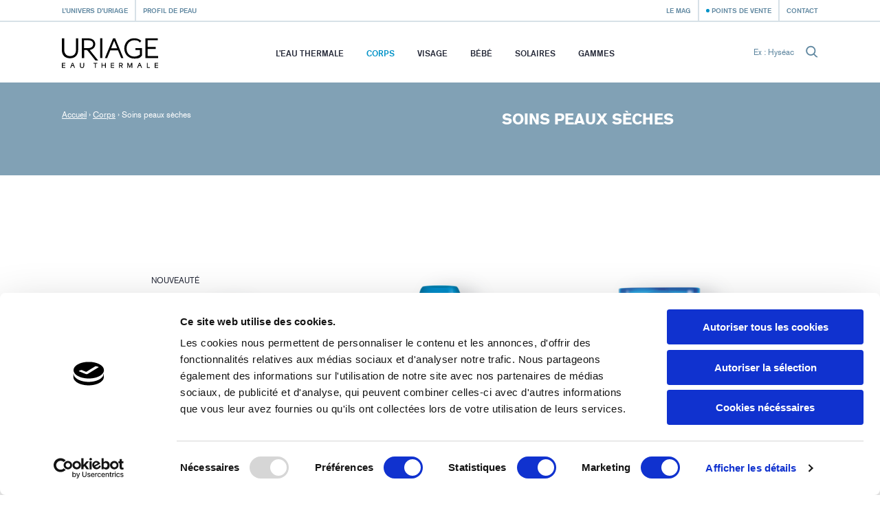

--- FILE ---
content_type: text/html; charset=utf-8
request_url: https://uriage.com/BE/fr/ligne-produits/corps/peau/soins-peaux-seches
body_size: 11157
content:
<!DOCTYPE html>
<html lang="fr-be" class="no-js" dir="ltr">


<head>
<!--[if IE]>
<meta content='IE=edge,chrome=1' http-equiv='X-UA-Compatible'>
<![endif]-->
<meta charset='utf-8'>
<title>Soins peaux sèches - Des produits dermo-cosmétiques à base d'Eau Thermale qui conviennent aux besoins de tous les types de peaux - Uriage</title>
<!-- Google Tag Manager -->

<script nonce="kHwtwdcrkkXzx5mYU4uK/Rdi7LCnyShe/sQ6yh3p+XU=">
(function(w,d,s,l,i){w[l]=w[l]||[];w[l].push({'gtm.start':
new Date().getTime(),event:'gtm.js'});var f=d.getElementsByTagName(s)[0],
j=d.createElement(s),dl=l!='dataLayer'?'&l='+l:'';j.async=true;j.src=
'https://www.googletagmanager.com/gtm.js?id='+i+dl;f.parentNode.insertBefore(j,f);
})(window,document,'script','dataLayer','GTM-WN23LPG');
</script>
<!-- End Google Tag Manager -->


<meta name="language" content="fr-BE" /><link rel="canonical" href="https://uriage.com/BE/fr/ligne-produits/corps/peau/soins-peaux-seches" />
<link rel="alternate" href="https://www.uriage.com/AA/en/product-line/body-care/skin/skincare-for-dry-skin" hreflang="en-AA" />
<link rel="alternate" href="https://www.uriage.com/AE/ar/%D8%AE%D8%B7%D9%91-%D8%A7%D9%84%D9%85%D8%B3%D8%AA%D8%AD%D8%B6%D8%B1%D8%A7%D8%AA/%D8%A7%D9%84%D8%AC%D8%B3%D9%85/%D8%A7%D9%84%D8%A8%D8%B4%D8%B1%D8%A9/%D9%85%D8%B3%D8%AA%D8%AD%D8%B6%D8%B1%D8%A7%D8%AA-%D9%84%D9%84%D8%A8%D8%B4%D8%B1%D8%A9-%D8%A7%D9%84%D8%AC%D8%A7%D9%81%D8%A9" hreflang="ar-AE" />
<link rel="alternate" href="https://www.uriage.com/AU/en/product-line/body-care/skin/skincare-for-dry-skin" hreflang="en-AU" />
<link rel="alternate" href="https://www.uriage.com/BE/fr/ligne-produits/corps/peau/soins-peaux-seches" hreflang="fr-BE" />
<link rel="alternate" href="https://www.uriage.com/BE/nl/lijn-van-producten/lichaam/huid/droge-huid" hreflang="nl-BE" />
<link rel="alternate" href="https://www.uriage.com/BG/bg/%D0%BB%D0%B8%D0%BD%D0%B8%D1%8F-%D0%BE%D1%82-%D0%BF%D1%80%D0%BE%D0%B4%D1%83%D0%BA%D1%82%D0%B8/%D0%93%D1%80%D0%B8%D0%B6%D0%B0-%D0%B7%D0%B0-%D1%82%D1%8F%D0%BB%D0%BE%D1%82%D0%BE/%D0%BA%D0%BE%D0%B6%D0%B0/%D0%A1%D1%83%D1%85%D0%B0-%D0%BA%D0%BE%D0%B6%D0%B0" hreflang="bg-BG" />
<link rel="alternate" href="https://www.uriage.com/BH/ar/%D8%AE%D8%B7%D9%91-%D8%A7%D9%84%D9%85%D8%B3%D8%AA%D8%AD%D8%B6%D8%B1%D8%A7%D8%AA/%D8%A7%D9%84%D8%AC%D8%B3%D9%85/%D8%A7%D9%84%D8%A8%D8%B4%D8%B1%D8%A9/%D9%85%D8%B3%D8%AA%D8%AD%D8%B6%D8%B1%D8%A7%D8%AA-%D9%84%D9%84%D8%A8%D8%B4%D8%B1%D8%A9-%D8%A7%D9%84%D8%AC%D8%A7%D9%81%D8%A9" hreflang="ar-BH" />
<link rel="alternate" href="https://www.uriage.ca/" hreflang="en-CA" />
<link rel="alternate" href="https://www.uriage.ca/" hreflang="fr-CA" />
<link rel="alternate" href="https://www.uriage.ch/fr/produits/xemose-huile-nettoyante-apaisante" hreflang="fr-CH" />
<link rel="alternate" href="https://www.uriage.ch/de/Produkte/xemose-beruhigendes-reinigungsol" hreflang="de-CH" />
<link rel="alternate" href="https://www.uriage.com/CL/es/linea-de-produtcs/cuerpo/piel/cuidados-para-pieles-secas" hreflang="es-CL" />
<link rel="alternate" href="https://www.uriage.com/CO/es/linea-de-produtcs/cuerpo/piel/cuidados-para-pieles-secas" hreflang="es-CO" />
<link rel="alternate" href="https://www.uriage.com/CR/es/linea-de-produtcs/cuerpo/piel/cuidados-para-pieles-secas" hreflang="es-CR" />
<link rel="alternate" href="https://www.uriage.com/CZ/cs/vase-potreby/pece-o-telo/kuze/pripravky-na-suchou-plet" hreflang="cs-CZ" />
<link rel="alternate" href="https://www.uriage.de/Produkte/xemose-beruhigendes-reinigungsol" hreflang="de-DE" />
<link rel="alternate" href="https://www.uriage.com/DO/es/linea-de-produtcs/cuerpo/piel/cuidados-para-pieles-secas" hreflang="es-DO" />
<link rel="alternate" href="https://www.uriage.com/EG/ar/%D8%AE%D8%B7%D9%91-%D8%A7%D9%84%D9%85%D8%B3%D8%AA%D8%AD%D8%B6%D8%B1%D8%A7%D8%AA/%D8%A7%D9%84%D8%AC%D8%B3%D9%85/%D8%A7%D9%84%D8%A8%D8%B4%D8%B1%D8%A9/%D9%85%D8%B3%D8%AA%D8%AD%D8%B6%D8%B1%D8%A7%D8%AA-%D9%84%D9%84%D8%A8%D8%B4%D8%B1%D8%A9-%D8%A7%D9%84%D8%AC%D8%A7%D9%81%D8%A9" hreflang="ar-EG" />
<link rel="alternate" href="https://www.uriage.com/ES/es/linea-de-produtcs/cuerpo/piel/cuidados-para-pieles-secas" hreflang="es-ES" />
<link rel="alternate" href="https://www.uriage.fr/produits/xemose-huile-nettoyante-apaisante" hreflang="fr-FR" />
<link rel="alternate" href="https://www.uriage.com/GB/en/product-line/body-care/skin/skincare-for-dry-skin" hreflang="en-GB" />
<link rel="alternate" href="https://www.uriage.com/GP/fr/ligne-produits/corps/peau/soins-peaux-seches" hreflang="fr-GP" />
<link rel="alternate" href="https://www.uriage.com/GR/el/%CF%80%CF%81%CE%BF%CF%8A%CE%BF%CE%BD%CF%84%CE%B9%CE%BA%CE%AE-%CF%83%CE%B5%CE%B9%CF%81%CE%AC/%CE%91%CE%BD%CE%AC%CE%B3%CE%BA%CE%B5%CF%82-%CF%83%CF%8E%CE%BC%CE%B1%CF%84%CE%BF%CF%82/%CE%B4%CE%AD%CF%81%CE%BC%CE%B1/%CE%A0%CF%81%CE%BF%CF%8A%CF%8C%CE%BD%CF%84%CE%B1-%CF%80%CE%B5%CF%81%CE%B9%CF%80%CE%BF%CE%AF%CE%B7%CF%83%CE%B7%CF%82-%CE%B3%CE%B9%CE%B1-%CE%BE%CE%B7%CF%81%CE%AD%CF%82-%CE%B5%CF%80%CE%B9%CE%B4%CE%B5%CF%81%CE%BC%CE%AF%CE%B4%CE%B5%CF%82" hreflang="el-GR" />
<link rel="alternate" href="https://www.uriage.com/HN/es/linea-de-produtcs/cuerpo/piel/cuidados-para-pieles-secas" hreflang="es-HN" />
<link rel="alternate" href="https://www.uriage.com/HK/en/product-line/body-care/skin/skincare-for-dry-skin" hreflang="en-HK" />
<link rel="alternate" href="https://www.uriage.com/HK/zh/%E4%BA%A7%E5%93%81%E7%BA%BF/%E8%BA%AB%E9%AB%94/%E8%82%8C%E8%82%A4/%E5%B9%B2%E6%80%A7%E8%82%8C%E8%82%A4%E6%8A%A4%E7%90%86" hreflang="zh-HK" />
<link rel="alternate" href="https://www.uriage.com/HU/hu/termekcsalad/testapolas/bor/szaraz-bor-apolasa" hreflang="hu-HU" />
<link rel="alternate" href="https://www.uriage.com/IN/en/product-line/body-care/skin/skincare-for-dry-skin" hreflang="en-IN" />
<link rel="alternate" href="https://www.uriage.com/IT/it/linea-prodotti/corpo/pelle/trattamenti-pelle-secca" hreflang="it-IT" />
<link rel="alternate" href="https://www.uriage.com/IQ/ar/%D8%AE%D8%B7%D9%91-%D8%A7%D9%84%D9%85%D8%B3%D8%AA%D8%AD%D8%B6%D8%B1%D8%A7%D8%AA/%D8%A7%D9%84%D8%AC%D8%B3%D9%85/%D8%A7%D9%84%D8%A8%D8%B4%D8%B1%D8%A9/%D9%85%D8%B3%D8%AA%D8%AD%D8%B6%D8%B1%D8%A7%D8%AA-%D9%84%D9%84%D8%A8%D8%B4%D8%B1%D8%A9-%D8%A7%D9%84%D8%AC%D8%A7%D9%81%D8%A9" hreflang="ar-IQ" />
<link rel="alternate" href="https://www.uriage.com/JO/ar/%D8%AE%D8%B7%D9%91-%D8%A7%D9%84%D9%85%D8%B3%D8%AA%D8%AD%D8%B6%D8%B1%D8%A7%D8%AA/%D8%A7%D9%84%D8%AC%D8%B3%D9%85/%D8%A7%D9%84%D8%A8%D8%B4%D8%B1%D8%A9/%D9%85%D8%B3%D8%AA%D8%AD%D8%B6%D8%B1%D8%A7%D8%AA-%D9%84%D9%84%D8%A8%D8%B4%D8%B1%D8%A9-%D8%A7%D9%84%D8%AC%D8%A7%D9%81%D8%A9" hreflang="ar-JO" />
<link rel="alternate" href="https://www.uriage.com/KW/ar/%D8%AE%D8%B7%D9%91-%D8%A7%D9%84%D9%85%D8%B3%D8%AA%D8%AD%D8%B6%D8%B1%D8%A7%D8%AA/%D8%A7%D9%84%D8%AC%D8%B3%D9%85/%D8%A7%D9%84%D8%A8%D8%B4%D8%B1%D8%A9/%D9%85%D8%B3%D8%AA%D8%AD%D8%B6%D8%B1%D8%A7%D8%AA-%D9%84%D9%84%D8%A8%D8%B4%D8%B1%D8%A9-%D8%A7%D9%84%D8%AC%D8%A7%D9%81%D8%A9" hreflang="ar-KW" />
<link rel="alternate" href="https://www.uriage.com/LB/fr/ligne-produits/corps/peau/soins-peaux-seches" hreflang="fr-LB" />
<link rel="alternate" href="https://www.uriage.com/LB/en/product-line/body-care/skin/skincare-for-dry-skin" hreflang="en-LB" />
<link rel="alternate" href="https://www.uriage.com/LT/lt/produkto-linija/kunas/oda/sausos-odos-prieziuros-priemones" hreflang="lt-LT" />
<link rel="alternate" href="https://www.uriage.com/MA/fr/ligne-produits/corps/peau/soins-peaux-seches" hreflang="fr-MA" />
<link rel="alternate" href="https://www.uriage.com/MT/en/product-line/body-care/skin/skincare-for-dry-skin" hreflang="en-MT" />
<link rel="alternate" href="https://www.uriage.com/MX/es/linea-de-produtcs/cuerpo/piel/cuidados-para-pieles-secas" hreflang="es-MX" />
<link rel="alternate" href="https://www.uriage.com/MY/en/product-line/body-care/skin/skincare-for-dry-skin" hreflang="en-MY" />
<link rel="alternate" href="https://www.uriage.com/PA/es/linea-de-produtcs/cuerpo/piel/cuidados-para-pieles-secas" hreflang="es-PA" />
<link rel="alternate" href="https://www.uriage.com/PE/es/linea-de-produtcs/cuerpo/piel/cuidados-para-pieles-secas" hreflang="es-PE" />
<link rel="alternate" href="https://www.uriage.com/PL/pl/gama-produktow/ciala/skora/skora-sucha" hreflang="pl-PL" />
<link rel="alternate" href="https://www.uriage.pt/linha-de-produtos/corpo/pele/cuidados-para-pele-muito-seca-corpo" hreflang="pt-PT" />
<link rel="alternate" href="https://www.uriage.com/PY/es/linea-de-produtcs/cuerpo/piel/cuidados-para-pieles-secas" hreflang="es-PY" />
<link rel="alternate" href="https://www.uriage.com/PS/ar/%D8%AE%D8%B7%D9%91-%D8%A7%D9%84%D9%85%D8%B3%D8%AA%D8%AD%D8%B6%D8%B1%D8%A7%D8%AA/%D8%A7%D9%84%D8%AC%D8%B3%D9%85/%D8%A7%D9%84%D8%A8%D8%B4%D8%B1%D8%A9/%D9%85%D8%B3%D8%AA%D8%AD%D8%B6%D8%B1%D8%A7%D8%AA-%D9%84%D9%84%D8%A8%D8%B4%D8%B1%D8%A9-%D8%A7%D9%84%D8%AC%D8%A7%D9%81%D8%A9" hreflang="ar-PS" />
<link rel="alternate" href="https://www.uriage.com/QA/ar/%D8%AE%D8%B7%D9%91-%D8%A7%D9%84%D9%85%D8%B3%D8%AA%D8%AD%D8%B6%D8%B1%D8%A7%D8%AA/%D8%A7%D9%84%D8%AC%D8%B3%D9%85/%D8%A7%D9%84%D8%A8%D8%B4%D8%B1%D8%A9/%D9%85%D8%B3%D8%AA%D8%AD%D8%B6%D8%B1%D8%A7%D8%AA-%D9%84%D9%84%D8%A8%D8%B4%D8%B1%D8%A9-%D8%A7%D9%84%D8%AC%D8%A7%D9%81%D8%A9" hreflang="ar-QA" />
<link rel="alternate" href="https://www.uriage.com/RE/fr/ligne-produits/corps/peau/soins-peaux-seches" hreflang="fr-RE" />
<link rel="alternate" href="https://www.uriage.com/RO/ro/gama-de-produse/nevoi-de-ingrijire-a-corpului/piele/tratamente-pentru-tenul-uscat" hreflang="ro-RO" />
<link rel="alternate" href="https://www.uriage.com/SA/ar/%D8%AE%D8%B7%D9%91-%D8%A7%D9%84%D9%85%D8%B3%D8%AA%D8%AD%D8%B6%D8%B1%D8%A7%D8%AA/%D8%A7%D9%84%D8%AC%D8%B3%D9%85/%D8%A7%D9%84%D8%A8%D8%B4%D8%B1%D8%A9/%D9%85%D8%B3%D8%AA%D8%AD%D8%B6%D8%B1%D8%A7%D8%AA-%D9%84%D9%84%D8%A8%D8%B4%D8%B1%D8%A9-%D8%A7%D9%84%D8%AC%D8%A7%D9%81%D8%A9" hreflang="ar-SA" />
<link rel="alternate" href="https://www.uriage.com/SA/en/product-line/body-care/skin/skincare-for-dry-skin" hreflang="en-SA" />
<link rel="alternate" href="https://www.uriage.com/SG/en/product-line/body-care/skin/skincare-for-dry-skin" hreflang="en-SG" />
<link rel="alternate" href="https://www.uriage.com/SY/ar/%D8%AE%D8%B7%D9%91-%D8%A7%D9%84%D9%85%D8%B3%D8%AA%D8%AD%D8%B6%D8%B1%D8%A7%D8%AA/%D8%A7%D9%84%D8%AC%D8%B3%D9%85/%D8%A7%D9%84%D8%A8%D8%B4%D8%B1%D8%A9/%D9%85%D8%B3%D8%AA%D8%AD%D8%B6%D8%B1%D8%A7%D8%AA-%D9%84%D9%84%D8%A8%D8%B4%D8%B1%D8%A9-%D8%A7%D9%84%D8%AC%D8%A7%D9%81%D8%A9" hreflang="ar-SY" />
<link rel="alternate" href="https://www.uriage.com/TW/zh/%E4%BA%A7%E5%93%81%E7%BA%BF/%E8%BA%AB%E9%AB%94/%E8%82%8C%E8%82%A4/%E5%B9%B2%E6%80%A7%E8%82%8C%E8%82%A4%E6%8A%A4%E7%90%86" hreflang="zh-TW" />
<link rel="alternate" href="https://www.uriage.com/TR/tr/urun-grubu/vucut/cilt/kuru-ciltler-icin-bakim-urunleri" hreflang="tr-TR" />
<link rel="alternate" href="https://us.uriage.com/" hreflang="en-US" />
<link rel="alternate" href="https://www.uriage.com/VN/vi/dong-san-pham/co-the/da/cham-soc-da-khoe" hreflang="vi-VN" />


<link href='/BE/fr/blog.xml' rel='alternate' title='Le Mag - Uriage' type='application/rss+xml'>
<meta content='width=device-width, initial-scale=1.0' name='viewport'>
<link href='/apple-touch-icon.png' rel='apple-touch-icon' sizes='180x180'>
<link href='/favicon-32x32.png' rel='icon' sizes='32x32' type='image/png'>
<link href='/favicon-16x16.png' rel='icon' sizes='16x16' type='image/png'>
<link href='/site.webmanifest' rel='manifest'>
<link color='#0092c7' href='/safari-pinned-tab.svg' rel='mask-icon'>
<meta content='#0092c7' name='msapplication-TileColor'>
<meta content='#ffffff' name='theme-color'>
<!--[if IE]>
<meta content='no' http-equiv='imagetoolbar'>
<meta content='true' name='MSSmartTagsPreventParsing'>
<![endif]-->
<meta content="authenticity_token" name="csrf-param" />
<meta content="XKyMf7BtGyj7qbTsL7xlVsMxSFVk11bkSYjRyBLxq+8=" name="csrf-token" />
<link href="/assets/front-f581c76ef1a200bd88c06687e61b8ab6.css" media="all" rel="stylesheet" type="text/css" />
<link href="/assets/print-e39e2cc34373bcc8634789f31c5d08e8.css" media="print" rel="stylesheet" type="text/css" />


</head>
<body class='lang-fr lang-ltr country-BE page-products theme-default borderless-header' data-host='uriage'>
<!-- Google Tag Manager (noscript) -->

<noscript><iframe src="https://www.googletagmanager.com/ns.html?id=GTM-WN23LPG"
height="0" width="0" style="display:none;visibility:hidden"></iframe></noscript>

<!-- End Google Tag Manager (noscript) -->


<div class='js-smoothstate' data-body-classes='lang-fr lang-ltr country-BE page-products theme-default borderless-header' id='smoothstate'>
<header class='l-header js-header' id='header' role='banner'>
<div class='c-preheader js-preheader'>
<div class='l-container l-container--header c-preheader__container'>
<ul class='c-preheader__items'>
<li class='c-preheader__item'>
<a href="/BE/fr/l-univers-d-uriage" class="c-preheader__link ">L’univers d’Uriage</a>
</li>
<li class='c-preheader__item u-hidden@until-medium'>
<a href="/BE/fr/ordonnances" class="c-preheader__link ">Profil de peau</a>
</li>
<li class='c-preheader__item c-preheader__item--push-right u-hidden@until-medium'>
<a href="/BE/fr/blog" class="c-preheader__link ">Le Mag</a>
</li>
<li class='c-preheader__item'>
<a href="/BE/fr/points-de-vente" class="c-preheader__link c-preheader__link--dotted ">Points de vente</a>
</li>
<li class='c-preheader__item u-hidden@until-small'>
<a href="/BE/fr/nous-contacter" class="c-preheader__link ">Contact</a>
</li>
</ul>
</div>
</div>
<div class='c-header'>
<div class='l-container l-container--header c-header__container'>
<div class='c-header__inner'>
<a href="/BE/fr" class="c-header__home js-header-home"><img alt="Laboratoires Dermatologiques d’Uriage" class="c-header__logo" src="/assets/front/logo-95c4e45948cb32dac116aed0eedd6de9.svg" />
</a>
<nav aria-hidden='true' class='c-menu c-header__menu js-header-menu' id='navigation' role='navigation'>
<div class='c-menu__overlay'></div>
<div class='c-menu__nav'>
<button class='c-menu__button c-menu__button--back js-header-menu-back'>
<svg class="c-icon" height="16" width="16"><use xlink:href="/assets/front/sprite-da68227314886507c597d1f99385d80b.svg#sprite-chevron-light-left" /></svg>
</button>
<button class='c-menu__button c-menu__button--close js-header-menu-close'>
<svg class="c-icon" height="16" width="16"><use xlink:href="/assets/front/sprite-da68227314886507c597d1f99385d80b.svg#sprite-cross" /></svg>
</button>
<button class='c-menu__button c-menu__button--prev js-header-menu-prev'>
<svg class="c-icon" height="16" width="16"><use xlink:href="/assets/front/sprite-da68227314886507c597d1f99385d80b.svg#sprite-chevron-up" /></svg>
<span class='c-menu__nav-label js-header-menu-prev-label'></span>
</button>
<button class='c-menu__button c-menu__button--next js-header-menu-next'>
<svg class="c-icon" height="16" width="16"><use xlink:href="/assets/front/sprite-da68227314886507c597d1f99385d80b.svg#sprite-chevron-up" /></svg>
<span class='c-menu__nav-label js-header-menu-next-label'></span>
</button>
</div>
<div class='c-menu__inner'>
<ul class='c-menu__items'>
<li class='c-menu__item'>
<a href="/BE/fr/l-eau-d-uriage" class="c-menu__link  js-header-menu-item-animate">L’eau thermale</a>
</li>
<li class='c-menu__item js-header-menu-item'>
<a href="/BE/fr/ligne-produits/corps" class="c-menu__link  is-active js-header-menu-link js-header-menu-item-animate js-smoothstate-disable">Corps</a>
<div aria-hidden='true' class='c-submenu js-header-submenu'>
<div class='c-submenu__inner'>
<div class='c-submenu__title'>Corps</div>
<div class='c-submenu__nav'>
<div class='c-submenu__cat js-header-submenu-item-wide-animate'>
<div class='c-submenu__label js-header-submenu-item-default-animate'>Types de soins</div>
<ul class='c-submenu__items'>
<li class='c-submenu__item'>
<a href="/BE/fr/ligne-produits/corps/besoin/nettoyants" class="c-submenu__link  js-header-submenu-item-default-animate">Nettoyants corps</a>
</li>
<li class='c-submenu__item'>
<a href="/BE/fr/ligne-produits/corps/besoin/soins-hydratants" class="c-submenu__link  js-header-submenu-item-default-animate">Soins hydratants corps</a>
</li>
<li class='c-submenu__item'>
<a href="/BE/fr/ligne-produits/corps/besoin/soins-anti-irritations" class="c-submenu__link  js-header-submenu-item-default-animate">Soins anti-irritations corps</a>
</li>
<li class='c-submenu__item'>
<a href="/BE/fr/ligne-produits/corps/besoin/soins-reparateurs" class="c-submenu__link  js-header-submenu-item-default-animate">Soins réparateurs corps</a>
</li>
<li class='c-submenu__item'>
<a href="/BE/fr/ligne-produits/corps/besoin/soins-anti-transpirants" class="c-submenu__link  js-header-submenu-item-default-animate">Soins anti-transpirants corps</a>
</li>
<li class='c-submenu__item'>
<a href="/BE/fr/ligne-produits/corps/besoin/soins-cuir-chevelu" class="c-submenu__link  js-header-submenu-item-default-animate">Soins cuir chevelu corps</a>
</li>
<li class='c-submenu__item'>
<a href="/BE/fr/ligne-produits/corps/besoin/soins-hygiene-intime" class="c-submenu__link  js-header-submenu-item-default-animate">Soins hygiène intime corps</a>
</li>
<li class='c-submenu__item'>
<a href="/BE/fr/ligne-produits/corps/besoin/soins-nettoyants-corps" class="c-submenu__link  js-header-submenu-item-default-animate">Soins nettoyants corps</a>
</li>
</ul>
</div>
<div class='c-submenu__cat js-header-submenu-item-wide-animate'>
<div class='c-submenu__label js-header-submenu-item-default-animate'>Types de peaux</div>
<ul class='c-submenu__items'>
<li class='c-submenu__item'>
<a href="/BE/fr/ligne-produits/corps/peau/soins-peaux-seches" class="c-submenu__link  is-active js-header-submenu-item-default-animate">Soins peaux sèches</a>
</li>
<li class='c-submenu__item'>
<a href="/BE/fr/ligne-produits/corps/peau/soins-peaux-sensibles" class="c-submenu__link  js-header-submenu-item-default-animate">Soins peaux sensibles</a>
</li>
<li class='c-submenu__item'>
<a href="/BE/fr/ligne-produits/corps/peau/soins-peaux-tres-seches" class="c-submenu__link  js-header-submenu-item-default-animate">Soins peaux très sèches</a>
</li>
<li class='c-submenu__item'>
<a href="/BE/fr/ligne-produits/corps/peau/soins-peaux-mixtes" class="c-submenu__link  js-header-submenu-item-default-animate">Soins peaux mixtes</a>
</li>
<li class='c-submenu__item'>
<a href="/BE/fr/ligne-produits/corps/peau/soins-peaux-irritees" class="c-submenu__link  js-header-submenu-item-default-animate">Soins peaux irritées</a>
</li>
<li class='c-submenu__item'>
<a href="/BE/fr/ligne-produits/corps/peau/soins-peaux-normales-a-seches" class="c-submenu__link  js-header-submenu-item-default-animate">Soins peaux normales à sèches</a>
</li>
<li class='c-submenu__item'>
<a href="/BE/fr/ligne-produits/corps/peau/soins-peaux-normales-a-mixtes" class="c-submenu__link  js-header-submenu-item-default-animate">Soins peaux normales à mixtes</a>
</li>
<li class='c-submenu__item'>
<a href="/BE/fr/ligne-produits/corps/peau/soins-peaux-a-tendance-psoriasique" class="c-submenu__link  js-header-submenu-item-default-animate">Soins peaux à tendance psoriasique </a>
</li>
</ul>
</div>
<div class='c-submenu__cat js-header-submenu-item-wide-animate'>
<div class='c-submenu__label js-header-submenu-item-default-animate'>Types de produits</div>
<ul class='c-submenu__items'>
<li class='c-submenu__item'>
<a href="/BE/fr/ligne-produits/corps/type/baumes" class="c-submenu__link  js-header-submenu-item-default-animate">Baumes</a>
</li>
<li class='c-submenu__item'>
<a href="/BE/fr/ligne-produits/corps/type/cremes" class="c-submenu__link  js-header-submenu-item-default-animate">Crèmes</a>
</li>
<li class='c-submenu__item'>
<a href="/BE/fr/ligne-produits/corps/type/deodorant" class="c-submenu__link  js-header-submenu-item-default-animate">Déodorant</a>
</li>
<li class='c-submenu__item'>
<a href="/BE/fr/ligne-produits/corps/type/eaux" class="c-submenu__link  js-header-submenu-item-default-animate">Eaux</a>
</li>
<li class='c-submenu__item'>
<a href="/BE/fr/ligne-produits/corps/type/gels" class="c-submenu__link  js-header-submenu-item-default-animate">Gels</a>
</li>
<li class='c-submenu__item'>
<a href="/BE/fr/ligne-produits/corps/type/huiles" class="c-submenu__link  js-header-submenu-item-default-animate">Huiles</a>
</li>
<li class='c-submenu__item'>
<a href="/BE/fr/ligne-produits/corps/type/laits" class="c-submenu__link  js-header-submenu-item-default-animate">Laits</a>
</li>
<li class='c-submenu__item'>
<a href="/BE/fr/ligne-produits/corps/type/lotions" class="c-submenu__link  js-header-submenu-item-default-animate">Lotions</a>
</li>
<li class='c-submenu__item'>
<a href="/BE/fr/ligne-produits/corps/type/pain" class="c-submenu__link  js-header-submenu-item-default-animate">Pain</a>
</li>
<li class='c-submenu__item'>
<a href="/BE/fr/ligne-produits/corps/type/shampoings" class="c-submenu__link  js-header-submenu-item-default-animate">Shampooings</a>
</li>
<li class='c-submenu__item'>
<a href="/BE/fr/ligne-produits/corps/type/sticks" class="c-submenu__link  js-header-submenu-item-default-animate">Sticks</a>
</li>
<li class='c-submenu__item'>
<a href="/BE/fr/ligne-produits/corps/type/syndet" class="c-submenu__link  js-header-submenu-item-default-animate">Syndet</a>
</li>
<li class='c-submenu__item'>
<a href="/BE/fr/ligne-produits/corps/type/brume" class="c-submenu__link  js-header-submenu-item-default-animate">Brume</a>
</li>
</ul>
</div>
</div>
</div>
</div>
</li>
<li class='c-menu__item js-header-menu-item'>
<a href="/BE/fr/ligne-produits/visage" class="c-menu__link  js-header-menu-link js-header-menu-item-animate js-smoothstate-disable">Visage</a>
<div aria-hidden='true' class='c-submenu js-header-submenu'>
<div class='c-submenu__inner'>
<div class='c-submenu__title'>Visage</div>
<div class='c-submenu__nav'>
<div class='c-submenu__cat js-header-submenu-item-wide-animate'>
<div class='c-submenu__label js-header-submenu-item-default-animate'>Types de soins</div>
<ul class='c-submenu__items'>
<li class='c-submenu__item'>
<a href="/BE/fr/ligne-produits/visage/besoin/nettoyants-et-demaquillants" class="c-submenu__link  js-header-submenu-item-default-animate">Nettoyants et démaquillants visage</a>
</li>
<li class='c-submenu__item'>
<a href="/BE/fr/ligne-produits/visage/besoin/soins-hydratants-et-nourrissants" class="c-submenu__link  js-header-submenu-item-default-animate">Soins hydratants et nourrissants visage</a>
</li>
<li class='c-submenu__item'>
<a href="/BE/fr/ligne-produits/visage/besoin/soins-apaisants" class="c-submenu__link  js-header-submenu-item-default-animate">Soins apaisants visage</a>
</li>
<li class='c-submenu__item'>
<a href="/BE/fr/ligne-produits/visage/besoin/soins-de-teint" class="c-submenu__link  js-header-submenu-item-default-animate">Soins de teint visage</a>
</li>
<li class='c-submenu__item'>
<a href="/BE/fr/ligne-produits/visage/besoin/soins-reparateurs" class="c-submenu__link  js-header-submenu-item-default-animate">Soins réparateurs visage</a>
</li>
<li class='c-submenu__item'>
<a href="/BE/fr/ligne-produits/visage/besoin/soins-exfoliants" class="c-submenu__link  js-header-submenu-item-default-animate">Soins exfoliants visage</a>
</li>
<li class='c-submenu__item'>
<a href="/BE/fr/ligne-produits/visage/besoin/soins-anti-age" class="c-submenu__link  js-header-submenu-item-default-animate">Soins anti-âge visage</a>
</li>
<li class='c-submenu__item'>
<a href="/BE/fr/ligne-produits/visage/besoin/soins-anti-imperfections" class="c-submenu__link  js-header-submenu-item-default-animate">Soins anti-imperfections visage</a>
</li>
<li class='c-submenu__item'>
<a href="/BE/fr/ligne-produits/visage/besoin/soins-anti-taches-brunes" class="c-submenu__link  js-header-submenu-item-default-animate">Soins anti-taches brunes visage</a>
</li>
<li class='c-submenu__item'>
<a href="/BE/fr/ligne-produits/visage/besoin/soins-anti-rougeurs" class="c-submenu__link  js-header-submenu-item-default-animate">Soins anti-rougeurs visage</a>
</li>
</ul>
</div>
<div class='c-submenu__cat js-header-submenu-item-wide-animate'>
<div class='c-submenu__label js-header-submenu-item-default-animate'>Types de peaux</div>
<ul class='c-submenu__items'>
<li class='c-submenu__item'>
<a href="/BE/fr/ligne-produits/visage/peau/peaux-normales-a-mixtes" class="c-submenu__link  js-header-submenu-item-default-animate">Peaux normales à mixtes</a>
</li>
<li class='c-submenu__item'>
<a href="/BE/fr/ligne-produits/visage/peau/soins-peaux-seches" class="c-submenu__link  js-header-submenu-item-default-animate">Soins peaux sèches</a>
</li>
<li class='c-submenu__item'>
<a href="/BE/fr/ligne-produits/visage/peau/soins-peaux-sensibles" class="c-submenu__link  js-header-submenu-item-default-animate">Soins peaux sensibles</a>
</li>
<li class='c-submenu__item'>
<a href="/BE/fr/ligne-produits/visage/peau/soins-peaux-tres-seches" class="c-submenu__link  js-header-submenu-item-default-animate">Soins peaux très sèches</a>
</li>
<li class='c-submenu__item'>
<a href="/BE/fr/ligne-produits/visage/peau/soins-peaux-mixtes" class="c-submenu__link  js-header-submenu-item-default-animate">Soins peaux mixtes</a>
</li>
<li class='c-submenu__item'>
<a href="/BE/fr/ligne-produits/visage/peau/soins-peaux-irritees" class="c-submenu__link  js-header-submenu-item-default-animate">Soins peaux irritées</a>
</li>
<li class='c-submenu__item'>
<a href="/BE/fr/ligne-produits/visage/peau/soins-peaux-normales-a-seches" class="c-submenu__link  js-header-submenu-item-default-animate">Soins peaux normales à sèches</a>
</li>
<li class='c-submenu__item'>
<a href="/BE/fr/ligne-produits/visage/peau/soins-peaux-normales-a-mixtes" class="c-submenu__link  js-header-submenu-item-default-animate">Soins peaux normales à mixtes</a>
</li>
<li class='c-submenu__item'>
<a href="/BE/fr/ligne-produits/visage/peau/soins-peaux-intolerates" class="c-submenu__link  js-header-submenu-item-default-animate">Soins peaux intolérantes</a>
</li>
<li class='c-submenu__item'>
<a href="/BE/fr/ligne-produits/visage/peau/soins-peaux-menopausees" class="c-submenu__link  js-header-submenu-item-default-animate">Soins peaux ménopausées</a>
</li>
<li class='c-submenu__item'>
<a href="/BE/fr/ligne-produits/visage/peau/rides-et-perte-d-elasticite" class="c-submenu__link  js-header-submenu-item-default-animate">Rides et perte d&#x27;élasticité</a>
</li>
</ul>
</div>
<div class='c-submenu__cat js-header-submenu-item-wide-animate'>
<div class='c-submenu__label js-header-submenu-item-default-animate'>Types de produits</div>
<ul class='c-submenu__items'>
<li class='c-submenu__item'>
<a href="/BE/fr/ligne-produits/visage/type/baumes" class="c-submenu__link  js-header-submenu-item-default-animate">Baumes</a>
</li>
<li class='c-submenu__item'>
<a href="/BE/fr/ligne-produits/visage/type/cremes" class="c-submenu__link  js-header-submenu-item-default-animate">Crèmes</a>
</li>
<li class='c-submenu__item'>
<a href="/BE/fr/ligne-produits/visage/type/eaux" class="c-submenu__link  js-header-submenu-item-default-animate">Eaux</a>
</li>
<li class='c-submenu__item'>
<a href="/BE/fr/ligne-produits/visage/type/eaux-micellaires" class="c-submenu__link  js-header-submenu-item-default-animate">Eaux Micellaires</a>
</li>
<li class='c-submenu__item'>
<a href="/BE/fr/ligne-produits/visage/type/emulsion" class="c-submenu__link  js-header-submenu-item-default-animate">Émulsion</a>
</li>
<li class='c-submenu__item'>
<a href="/BE/fr/ligne-produits/visage/type/fluide" class="c-submenu__link  js-header-submenu-item-default-animate">Fluide</a>
</li>
<li class='c-submenu__item'>
<a href="/BE/fr/ligne-produits/visage/type/gels" class="c-submenu__link  js-header-submenu-item-default-animate">Gels</a>
</li>
<li class='c-submenu__item'>
<a href="/BE/fr/ligne-produits/visage/type/huiles" class="c-submenu__link  js-header-submenu-item-default-animate">Huiles</a>
</li>
<li class='c-submenu__item'>
<a href="/BE/fr/ligne-produits/visage/type/laits" class="c-submenu__link  js-header-submenu-item-default-animate">Laits</a>
</li>
<li class='c-submenu__item'>
<a href="/BE/fr/ligne-produits/visage/type/lotions" class="c-submenu__link  js-header-submenu-item-default-animate">Lotions</a>
</li>
<li class='c-submenu__item'>
<a href="/BE/fr/ligne-produits/visage/type/masques" class="c-submenu__link  js-header-submenu-item-default-animate">Masques</a>
</li>
<li class='c-submenu__item'>
<a href="/BE/fr/ligne-produits/visage/type/pain" class="c-submenu__link  js-header-submenu-item-default-animate">Pain</a>
</li>
<li class='c-submenu__item'>
<a href="/BE/fr/ligne-produits/visage/type/sticks" class="c-submenu__link  js-header-submenu-item-default-animate">Sticks</a>
</li>
<li class='c-submenu__item'>
<a href="/BE/fr/ligne-produits/visage/type/syndet" class="c-submenu__link  js-header-submenu-item-default-animate">Syndet</a>
</li>
<li class='c-submenu__item'>
<a href="/BE/fr/ligne-produits/visage/type/essence" class="c-submenu__link  js-header-submenu-item-default-animate">Essence</a>
</li>
<li class='c-submenu__item'>
<a href="/BE/fr/ligne-produits/visage/type/serum" class="c-submenu__link  js-header-submenu-item-default-animate">Sérum</a>
</li>
<li class='c-submenu__item'>
<a href="/BE/fr/ligne-produits/visage/type/contour-des-yeux" class="c-submenu__link  js-header-submenu-item-default-animate">Contour des yeux</a>
</li>
<li class='c-submenu__item'>
<a href="/BE/fr/ligne-produits/visage/type/soin-demaquillant" class="c-submenu__link  js-header-submenu-item-default-animate">Soin démaquillant</a>
</li>
</ul>
</div>
</div>
</div>
</div>
</li>
<li class='c-menu__item js-header-menu-item'>
<a href="/BE/fr/ligne-produits/bebes" class="c-menu__link  js-header-menu-link js-header-menu-item-animate js-smoothstate-disable">Bébé</a>
<div aria-hidden='true' class='c-submenu js-header-submenu'>
<div class='c-submenu__inner'>
<div class='c-submenu__title'>Bébé</div>
<div class='c-submenu__nav'>
<div class='c-submenu__cat js-header-submenu-item-wide-animate'>
<div class='c-submenu__label js-header-submenu-item-default-animate'>Types de soins</div>
<ul class='c-submenu__items'>
<li class='c-submenu__item'>
<a href="/BE/fr/ligne-produits/bebes/besoin/toilette-et-bain" class="c-submenu__link  js-header-submenu-item-default-animate">Soins pour le bain</a>
</li>
<li class='c-submenu__item'>
<a href="/BE/fr/ligne-produits/bebes/besoin/petits-soucis-du-quotidien" class="c-submenu__link  js-header-submenu-item-default-animate">Soins pour le change</a>
</li>
<li class='c-submenu__item'>
<a href="/BE/fr/ligne-produits/bebes/besoin/toilette-de-bebe" class="c-submenu__link  js-header-submenu-item-default-animate">Toilette de bébé</a>
</li>
<li class='c-submenu__item'>
<a href="/BE/fr/ligne-produits/bebes/besoin/soins-hydratants" class="c-submenu__link  js-header-submenu-item-default-animate">Soins hydratants</a>
</li>
<li class='c-submenu__item'>
<a href="/BE/fr/ligne-produits/bebes/besoin/soins-specifiques" class="c-submenu__link  js-header-submenu-item-default-animate">Soins spécifiques bébé</a>
</li>
<li class='c-submenu__item'>
<a href="/BE/fr/ligne-produits/bebes/besoin/soins-anti-irritations" class="c-submenu__link  js-header-submenu-item-default-animate">Soins anti-irritations</a>
</li>
</ul>
</div>
<div class='c-submenu__cat js-header-submenu-item-wide-animate'>
<div class='c-submenu__label js-header-submenu-item-default-animate'>Types de peaux</div>
<ul class='c-submenu__items'>
<li class='c-submenu__item'>
<a href="/BE/fr/ligne-produits/bebes/peau/soins-peaux-seches" class="c-submenu__link  js-header-submenu-item-default-animate">Soins peaux sèches</a>
</li>
<li class='c-submenu__item'>
<a href="/BE/fr/ligne-produits/bebes/peau/soins-peaux-sensibles" class="c-submenu__link  js-header-submenu-item-default-animate">Soins peaux sensibles</a>
</li>
<li class='c-submenu__item'>
<a href="/BE/fr/ligne-produits/bebes/peau/soins-peaux-tres-seches" class="c-submenu__link  js-header-submenu-item-default-animate">Soins peaux très sèches</a>
</li>
<li class='c-submenu__item'>
<a href="/BE/fr/ligne-produits/bebes/peau/soins-peaux-irritees" class="c-submenu__link  js-header-submenu-item-default-animate">Soins peaux irritées</a>
</li>
<li class='c-submenu__item'>
<a href="/BE/fr/ligne-produits/bebes/peau/soins-peaux-normales-a-seches" class="c-submenu__link  js-header-submenu-item-default-animate">Soins peaux normales à sèches</a>
</li>
<li class='c-submenu__item'>
<a href="/BE/fr/ligne-produits/bebes/peau/soins-peaux-a-tendance-psoriasique" class="c-submenu__link  js-header-submenu-item-default-animate">Soins peaux à tendance psoriasique </a>
</li>
</ul>
</div>
<div class='c-submenu__cat js-header-submenu-item-wide-animate'>
<div class='c-submenu__label js-header-submenu-item-default-animate'>Types de produits</div>
<ul class='c-submenu__items'>
<li class='c-submenu__item'>
<a href="/BE/fr/ligne-produits/bebes/type/baumes" class="c-submenu__link  js-header-submenu-item-default-animate">Baumes</a>
</li>
<li class='c-submenu__item'>
<a href="/BE/fr/ligne-produits/bebes/type/cremes" class="c-submenu__link  js-header-submenu-item-default-animate">Crèmes</a>
</li>
<li class='c-submenu__item'>
<a href="/BE/fr/ligne-produits/bebes/type/eaux" class="c-submenu__link  js-header-submenu-item-default-animate">Eaux</a>
</li>
<li class='c-submenu__item'>
<a href="/BE/fr/ligne-produits/bebes/type/huiles" class="c-submenu__link  js-header-submenu-item-default-animate">Huiles</a>
</li>
<li class='c-submenu__item'>
<a href="/BE/fr/ligne-produits/bebes/type/laits" class="c-submenu__link  js-header-submenu-item-default-animate">Laits</a>
</li>
<li class='c-submenu__item'>
<a href="/BE/fr/ligne-produits/bebes/type/shampoings" class="c-submenu__link  js-header-submenu-item-default-animate">Shampooings</a>
</li>
<li class='c-submenu__item'>
<a href="/BE/fr/ligne-produits/bebes/type/sticks" class="c-submenu__link  js-header-submenu-item-default-animate">Sticks</a>
</li>
<li class='c-submenu__item'>
<a href="/BE/fr/ligne-produits/bebes/type/serum" class="c-submenu__link  js-header-submenu-item-default-animate">Sérum</a>
</li>
<li class='c-submenu__item'>
<a href="/BE/fr/ligne-produits/bebes/type/brume" class="c-submenu__link  js-header-submenu-item-default-animate">Brume</a>
</li>
</ul>
</div>
</div>
</div>
</div>
</li>
<li class='c-menu__item js-header-menu-item'>
<a href="/BE/fr/ligne-produits/solaires" class="c-menu__link  js-header-menu-link js-header-menu-item-animate js-smoothstate-disable">Solaires</a>
<div aria-hidden='true' class='c-submenu js-header-submenu'>
<div class='c-submenu__inner'>
<div class='c-submenu__title'>Solaires</div>
<div class='c-submenu__nav'>
<div class='c-submenu__cat js-header-submenu-item-wide-animate'>
<div class='c-submenu__label js-header-submenu-item-default-animate'>Types de soins</div>
<ul class='c-submenu__items'>
<li class='c-submenu__item'>
<a href="/BE/fr/ligne-produits/solaires/besoin/protection-solaire" class="c-submenu__link  js-header-submenu-item-default-animate">Protection solaire</a>
</li>
<li class='c-submenu__item'>
<a href="/BE/fr/ligne-produits/solaires/besoin/soins-apres-soleil" class="c-submenu__link  js-header-submenu-item-default-animate">Soins après soleil</a>
</li>
<li class='c-submenu__item'>
<a href="/BE/fr/ligne-produits/solaires/besoin/soins-autobronzants" class="c-submenu__link  js-header-submenu-item-default-animate">Soins autobronzants </a>
</li>
<li class='c-submenu__item'>
<a href="/BE/fr/ligne-produits/solaires/besoin/protections-solaires-enfants" class="c-submenu__link  js-header-submenu-item-default-animate">Protections solaires enfants</a>
</li>
</ul>
</div>
<div class='c-submenu__cat js-header-submenu-item-wide-animate'>
<div class='c-submenu__label js-header-submenu-item-default-animate'>Types de produits</div>
<ul class='c-submenu__items'>
<li class='c-submenu__item'>
<a href="/BE/fr/ligne-produits/solaires/type/baumes" class="c-submenu__link  js-header-submenu-item-default-animate">Baumes</a>
</li>
<li class='c-submenu__item'>
<a href="/BE/fr/ligne-produits/solaires/type/cremes" class="c-submenu__link  js-header-submenu-item-default-animate">Crèmes</a>
</li>
<li class='c-submenu__item'>
<a href="/BE/fr/ligne-produits/solaires/type/fluide" class="c-submenu__link  js-header-submenu-item-default-animate">Fluide</a>
</li>
<li class='c-submenu__item'>
<a href="/BE/fr/ligne-produits/solaires/type/huiles" class="c-submenu__link  js-header-submenu-item-default-animate">Huiles</a>
</li>
<li class='c-submenu__item'>
<a href="/BE/fr/ligne-produits/solaires/type/laits" class="c-submenu__link  js-header-submenu-item-default-animate">Laits</a>
</li>
<li class='c-submenu__item'>
<a href="/BE/fr/ligne-produits/solaires/type/sticks" class="c-submenu__link  js-header-submenu-item-default-animate">Sticks</a>
</li>
<li class='c-submenu__item'>
<a href="/BE/fr/ligne-produits/solaires/type/brume" class="c-submenu__link  js-header-submenu-item-default-animate">Brume</a>
</li>
<li class='c-submenu__item'>
<a href="/BE/fr/ligne-produits/solaires/type/spray" class="c-submenu__link  js-header-submenu-item-default-animate">Spray</a>
</li>
</ul>
</div>
<div class='c-submenu__cat js-header-submenu-item-wide-animate'>
<div class='c-submenu__label js-header-submenu-item-default-animate'>Indices de protection</div>
<ul class='c-submenu__items'>
<li class='c-submenu__item'>
<a href="/BE/fr/ligne-produits/solaires/spf/spf30" class="c-submenu__link  js-header-submenu-item-default-animate">SPF30</a>
</li>
<li class='c-submenu__item'>
<a href="/BE/fr/ligne-produits/solaires/spf/spf50+" class="c-submenu__link  js-header-submenu-item-default-animate">SPF50+</a>
</li>
</ul>
</div>
</div>
</div>
</div>
</li>
<li class='c-menu__item'>
<a href="/BE/fr/gammes" class="c-menu__link  js-header-menu-item-animate">Gammes</a>
</li>
<li class='c-menu__item u-hidden@from-large'>
<a href="/BE/fr/blog" class="c-menu__link  js-header-menu-item-animate">Le Mag</a>
</li>
<li class='c-menu__item u-hidden@from-large'>
<a href="/BE/fr/ordonnances" class="c-menu__link  js-header-menu-item-animate">Profil de peau</a>
</li>
<li class='c-menu__item u-hidden@from-large'>
<a href="/BE/fr/nous-contacter" class="c-menu__link  js-header-menu-item-animate">Contact</a>
</li>
</ul>
</div>
</nav>
<form action='/BE/fr/recherche' class='c-search c-header__search js-header-search' method='get'>
<label class='c-search__label' for='search-input'>Ex : Hyséac</label>
<input autocomplete='off' class='c-search__input js-header-search-input' id='search-input' name='search[q]' placeholder='Ex : Hyséac' required='' type='text'>
<button class='c-search__submit js-header-search-submit' type='submit'>
<svg class="c-icon c-block__icon" height="16" width="16"><use xlink:href="/assets/front/sprite-da68227314886507c597d1f99385d80b.svg#sprite-search" /></svg>
</button>
</form>
<button aria-controls='navigation' aria-expanded='false' class='c-header__toggler js-header-menu-toggler'>Menu</button>
</div>
</div>
</div>
</header>

<main class='l-main' role='main'>
<div class='c-heading c-heading--borderless theme-neutral'>
<div class='l-container l-container--large'>
<div class='c-heading__inner'>
<div class='c-breadcrumb c-heading__breadcrumb'>
<a class='c-breadcrumb__item c-breadcrumb__item--link' href='/BE/fr'>Accueil</a>
›
<a class='c-breadcrumb__item c-breadcrumb__item--link' href='/BE/fr/ligne-produits/corps'>Corps</a>
›
<span class='c-breadcrumb__item'>Soins peaux sèches</span>
</div>
<div class='c-heading__intro'>
<h1 class="c-heading__title u-h1">Soins peaux sèches</h1>

</div>
</div>
</div>
</div>

<section class='l-main__content'>
<div class='l-container'>
<div class='l-grid l-grid--bordered' id='product-list'>
<div class='js-animate l-grid__item u-1/2 u-1/3@regular u-animate-fadein' data-stagger='true'>
<div class='c-thumb c-thumb--background'>
<div class='c-thumb__head'>
<a href="/BE/fr/produits/bariederm-cica-huile-dermatologique-vergetures-marques" class="c-thumb__link" tabindex="-1"><span class='c-thumb__flag'>Nouveauté</span>
<img alt="1" class="c-thumb__product c-thumb__product--high" src="/system/products/images/265/product_thumb_1.png?1653486451" />
</a><a href="/BE/fr/produits/bariederm-cica-huile-dermatologique-vergetures-marques" class="c-button c-button--small c-button--inert c-thumb__btn" tabindex="-1">Découvrir</a>
</div>
<div class='c-thumb__body'>
<div class='c-thumb__infos'>
<h2 class="c-thumb__title"><a href="/BE/fr/produits/bariederm-cica-huile-dermatologique-vergetures-marques" class="c-thumb__link">BARIÉDERM-CICA Huile Dermatologique Vergetures &amp; Marques</a>
</h2><p class='c-thumb__subtitle'>Aide à prévenir, Corrige, Assouplit</p>
<p class='c-thumb__text'>(Soins peaux sensibles, Soins peaux mixtes, Soins peaux sèches, Soins peaux très sèches, Soins peaux irritées, Soins peaux normales à sèches, Soins peaux normales à mixtes)</p>
</div>
</div>
</div>

</div>
<div class='js-animate l-grid__item u-1/2 u-1/3@regular u-animate-fadein' data-stagger='true'>
<div class='c-thumb'>
<div class='c-thumb__head'>
<a href="/BE/fr/produits/deodorant-fraicheur" class="c-thumb__link" tabindex="-1"><img alt="12" class="c-thumb__product c-thumb__product--high" src="/system/products/images/132/product_thumb_calque-12.png?1665738358" />
</a><a href="/BE/fr/produits/deodorant-fraicheur" class="c-button c-button--small c-button--inert c-thumb__btn" tabindex="-1">Découvrir</a>
</div>
<div class='c-thumb__body'>
<div class='c-thumb__infos'>
<h2 class="c-thumb__title"><a href="/BE/fr/produits/deodorant-fraicheur" class="c-thumb__link">DÉODORANT FRAÎCHEUR</a>
</h2><p class='c-thumb__subtitle'>Déodorant frais</p>
<p class='c-thumb__text'>(Soins peaux sensibles, Soins peaux mixtes, Soins peaux sèches, Soins peaux très sèches, Soins peaux normales à sèches)</p>
</div>
<div class='c-stars c-thumb__stars' title='4/5'>
<span class='c-stars__rank c-stars__rank--active'></span>
<span class='c-stars__rank c-stars__rank--active'></span>
<span class='c-stars__rank c-stars__rank--active'></span>
<span class='c-stars__rank c-stars__rank--active'></span>
<span class='c-stars__rank'></span>
</div>
</div>
</div>

</div>
<div class='js-animate l-grid__item u-1/2 u-1/3@regular u-animate-fadein' data-stagger='true'>
<div class='c-thumb'>
<div class='c-thumb__head'>
<a href="/BE/fr/produits/deodorant-puissance-3" class="c-thumb__link" tabindex="-1"><img alt="URIAGE-HYGIENE-DEODORANT-PUISSANCE3" class="c-thumb__product c-thumb__product--high" src="/system/products/images/189/product_thumb_uriage-hygiene-deodorant-puissance3.png?1626701535" />
</a><a href="/BE/fr/produits/deodorant-puissance-3" class="c-button c-button--small c-button--inert c-thumb__btn" tabindex="-1">Découvrir</a>
</div>
<div class='c-thumb__body'>
<div class='c-thumb__infos'>
<h2 class="c-thumb__title"><a href="/BE/fr/produits/deodorant-puissance-3" class="c-thumb__link">DÉODORANT PUISSANCE 3</a>
</h2><p class='c-thumb__subtitle'>Déodorant Anti-Transpirant</p>
<p class='c-thumb__text'>(Soins peaux sensibles, Soins peaux mixtes, Soins peaux sèches, Soins peaux très sèches, Soins peaux irritées, Soins peaux normales à sèches)</p>
</div>
<div class='c-stars c-thumb__stars' title='5/5'>
<span class='c-stars__rank c-stars__rank--active'></span>
<span class='c-stars__rank c-stars__rank--active'></span>
<span class='c-stars__rank c-stars__rank--active'></span>
<span class='c-stars__rank c-stars__rank--active'></span>
<span class='c-stars__rank c-stars__rank--active'></span>
</div>
</div>
</div>

</div>
<div class='js-animate l-grid__item u-1/2 u-1/3@regular u-animate-fadein' data-stagger='true'>
<div class='c-thumb'>
<div class='c-thumb__head'>
<a href="/BE/fr/produits/baume-fondant-corps" class="c-thumb__link" tabindex="-1"><img alt="HD" class="c-thumb__product c-thumb__product--medium" src="/system/products/images/196/product_thumb_eau-thermale-baume-fondant-200ml-1023-hd.png?1717077324" />
</a><a href="/BE/fr/produits/baume-fondant-corps" class="c-button c-button--small c-button--inert c-thumb__btn" tabindex="-1">Découvrir</a>
</div>
<div class='c-thumb__body'>
<div class='c-thumb__infos'>
<h2 class="c-thumb__title"><a href="/BE/fr/produits/baume-fondant-corps" class="c-thumb__link">EAU THERMALE - Baume Fondant Corps</a>
</h2><p class='c-thumb__subtitle'>Baume nourrissant et raffermissant </p>
<p class='c-thumb__text'>(Soins peaux sensibles, Soins peaux sèches, Soins peaux normales à sèches)</p>
</div>
<div class='c-stars c-thumb__stars' title='5/5'>
<span class='c-stars__rank c-stars__rank--active'></span>
<span class='c-stars__rank c-stars__rank--active'></span>
<span class='c-stars__rank c-stars__rank--active'></span>
<span class='c-stars__rank c-stars__rank--active'></span>
<span class='c-stars__rank c-stars__rank--active'></span>
</div>
</div>
</div>

</div>
<div class='js-animate l-grid__item u-1/2 u-1/3@regular u-animate-fadein' data-stagger='true'>
<div class='c-thumb'>
<div class='c-thumb__head'>
<a href="/BE/fr/produits/lait-veloute-corps" class="c-thumb__link" tabindex="-1"><img alt="fr-fr-lait-500" class="c-thumb__product c-thumb__product--high" src="/system/products/images/195/product_thumb_fr-fr-lait-500.png?1726220366" />
</a><a href="/BE/fr/produits/lait-veloute-corps" class="c-button c-button--small c-button--inert c-thumb__btn" tabindex="-1">Découvrir</a>
</div>
<div class='c-thumb__body'>
<div class='c-thumb__infos'>
<h2 class="c-thumb__title"><a href="/BE/fr/produits/lait-veloute-corps" class="c-thumb__link">EAU THERMALE - Lait Velouté Corps</a>
</h2><p class='c-thumb__subtitle'>Lait hydratant 24h</p>
<p class='c-thumb__text'>(Soins peaux sensibles, Soins peaux sèches)</p>
</div>
<div class='c-stars c-thumb__stars' title='4/5'>
<span class='c-stars__rank c-stars__rank--active'></span>
<span class='c-stars__rank c-stars__rank--active'></span>
<span class='c-stars__rank c-stars__rank--active'></span>
<span class='c-stars__rank c-stars__rank--active'></span>
<span class='c-stars__rank'></span>
</div>
</div>
</div>

</div>
<div class='js-animate l-grid__item u-1/2 u-1/3@regular u-animate-fadein' data-stagger='true'>
<div class='c-thumb'>
<div class='c-thumb__head'>
<a href="/BE/fr/produits/1ers-soins-bebe-1er-baume-oleo-apaisant-anti-grattage" class="c-thumb__link" tabindex="-1"><img alt="URIAGE-BEBE-1ER-BAUME-OLEO-APAISANT-ANTI-GRATTAGE-200ml" class="c-thumb__product c-thumb__product--high" src="/system/products/images/284/product_thumb_uriage-bebe-1er-baume-oleo-apaisant-anti-grattage-200ml.png?1626096754" />
</a><a href="/BE/fr/produits/1ers-soins-bebe-1er-baume-oleo-apaisant-anti-grattage" class="c-button c-button--small c-button--inert c-thumb__btn" tabindex="-1">Découvrir</a>
</div>
<div class='c-thumb__body'>
<div class='c-thumb__infos'>
<h2 class="c-thumb__title"><a href="/BE/fr/produits/1ers-soins-bebe-1er-baume-oleo-apaisant-anti-grattage" class="c-thumb__link">1ERS SOINS BÉBÉ - 1er BAUME OLEO-APAISANT ANTI-GRATTAGE</a>
</h2><p class='c-thumb__subtitle'>BAUME-EN-HUILE APAISANT PROTECTEUR</p>
<p class='c-thumb__text'>(Tous types de peaux, Soins peaux sèches, Soins peaux très sèches, Soins peaux irritées)</p>
</div>
</div>
</div>

</div>
<div class='js-animate l-grid__item u-1/2 u-1/3@regular u-animate-fadein' data-stagger='true'>
<div class='c-thumb'>
<div class='c-thumb__head'>
<a href="/BE/fr/produits/1ers-soins-bebe-1er-change" class="c-thumb__link" tabindex="-1"><img alt="URIAGE-BEBE-1ER-CHANGE" class="c-thumb__product c-thumb__product--high" src="/system/products/images/285/product_thumb_uriage-bebe-1er-change.png?1626097189" />
</a><a href="/BE/fr/produits/1ers-soins-bebe-1er-change" class="c-button c-button--small c-button--inert c-thumb__btn" tabindex="-1">Découvrir</a>
</div>
<div class='c-thumb__body'>
<div class='c-thumb__infos'>
<h2 class="c-thumb__title"><a href="/BE/fr/produits/1ers-soins-bebe-1er-change" class="c-thumb__link">1ERS SOINS BÉBÉ - 1er CHANGE</a>
</h2><p class='c-thumb__subtitle'>Prévention et soin des rougeurs du siège</p>
<p class='c-thumb__text'>(Tous types de peaux, Soins peaux sèches, Soins peaux très sèches, Soins peaux irritées, Soins peaux normales à sèches)</p>
</div>
</div>
</div>

</div>
<div class='js-animate l-grid__item u-1/2 u-1/3@regular u-animate-fadein' data-stagger='true'>
<div class='c-thumb'>
<div class='c-thumb__head'>
<a href="/BE/fr/produits/1ers-soins-bebe-1er-cold-cream" class="c-thumb__link" tabindex="-1"><img alt="URIAGE-BEBE-1ER-COLD-CREAM" class="c-thumb__product c-thumb__product--high" src="/system/products/images/290/product_thumb_uriage-bebe-1er-cold-cream.png?1626099292" />
</a><a href="/BE/fr/produits/1ers-soins-bebe-1er-cold-cream" class="c-button c-button--small c-button--inert c-thumb__btn" tabindex="-1">Découvrir</a>
</div>
<div class='c-thumb__body'>
<div class='c-thumb__infos'>
<h2 class="c-thumb__title"><a href="/BE/fr/produits/1ers-soins-bebe-1er-cold-cream" class="c-thumb__link">1ERS SOINS BÉBÉ - 1er COLD CREAM</a>
</h2><p class='c-thumb__subtitle'>CRÈME PROTECTRICE ULTRA-NOURRISSANTE POUR LE VISAGE ET LE CORPS DES BÉBÉS – SANS PARFUM</p>
<p class='c-thumb__text'>(Tous types de peaux, Soins peaux sèches, Soins peaux très sèches, Soins peaux irritées)</p>
</div>
</div>
</div>

</div>
<div class='js-animate l-grid__item u-1/2 u-1/3@regular u-animate-fadein' data-stagger='true'>
<div class='c-thumb'>
<div class='c-thumb__head'>
<a href="/BE/fr/produits/1ers-soins-bebe-1er-lait-hydratant" class="c-thumb__link" tabindex="-1"><img alt="URIAGE-BEBE-1ER-LAIT-HYDRATANT-500ml" class="c-thumb__product c-thumb__product--high" src="/system/products/images/286/product_thumb_uriage-bebe-1er-lait-hydratant-500ml.png?1626097583" />
</a><a href="/BE/fr/produits/1ers-soins-bebe-1er-lait-hydratant" class="c-button c-button--small c-button--inert c-thumb__btn" tabindex="-1">Découvrir</a>
</div>
<div class='c-thumb__body'>
<div class='c-thumb__infos'>
<h2 class="c-thumb__title"><a href="/BE/fr/produits/1ers-soins-bebe-1er-lait-hydratant" class="c-thumb__link">1ERS SOINS BÉBÉ - 1er LAIT HYDRATANT</a>
</h2><p class='c-thumb__subtitle'>SOIN HYDRATANT QUOTIDIEN</p>
<p class='c-thumb__text'>(Tous types de peaux, Soins peaux sèches, Soins peaux normales à sèches)</p>
</div>
<div class='c-stars c-thumb__stars' title='4/5'>
<span class='c-stars__rank c-stars__rank--active'></span>
<span class='c-stars__rank c-stars__rank--active'></span>
<span class='c-stars__rank c-stars__rank--active'></span>
<span class='c-stars__rank c-stars__rank--active'></span>
<span class='c-stars__rank'></span>
</div>
</div>
</div>

</div>
<div class='js-animate l-grid__item u-1/2 u-1/3@regular u-animate-fadein' data-stagger='true'>
<div class='c-thumb'>
<div class='c-thumb__head'>
<a href="/BE/fr/produits/1ers-soins-bebe-1er-liniment-oleothermal" class="c-thumb__link" tabindex="-1"><img alt="URIAGE-BEBE-1ER-LINIMENT-OLEOTHERMAL-500ml" class="c-thumb__product c-thumb__product--high" src="/system/products/images/287/product_thumb_uriage-bebe-1er-liniment-oleothermal-500ml.png?1626097993" />
</a><a href="/BE/fr/produits/1ers-soins-bebe-1er-liniment-oleothermal" class="c-button c-button--small c-button--inert c-thumb__btn" tabindex="-1">Découvrir</a>
</div>
<div class='c-thumb__body'>
<div class='c-thumb__infos'>
<h2 class="c-thumb__title"><a href="/BE/fr/produits/1ers-soins-bebe-1er-liniment-oleothermal" class="c-thumb__link">1ERS SOINS BÉBÉ - 1er LINIMENT OLÉOTHERMAL</a>
</h2><p class='c-thumb__subtitle'>LINIMENT EXTRA-DOUX NETTOYANT ET PROTECTEUR - SANS RINÇAGE</p>
<p class='c-thumb__text'>(Tous types de peaux, Soins peaux sèches, Soins peaux très sèches, Soins peaux irritées)</p>
</div>
</div>
</div>

</div>
<div class='js-animate l-grid__item u-1/2 u-1/3@regular u-animate-fadein' data-stagger='true'>
<div class='c-thumb'>
<div class='c-thumb__head'>
<a href="/BE/fr/produits/1ers-soins-bebe-1er-soin-croutes-de-lait" class="c-thumb__link" tabindex="-1"><img alt="URIAGE-BEBE-1ER-SOIN-CROUTES-LAIT" class="c-thumb__product c-thumb__product--high" src="/system/products/images/291/product_thumb_uriage-bebe-1er-soin-croutes-lait.png?1626099854" />
</a><a href="/BE/fr/produits/1ers-soins-bebe-1er-soin-croutes-de-lait" class="c-button c-button--small c-button--inert c-thumb__btn" tabindex="-1">Découvrir</a>
</div>
<div class='c-thumb__body'>
<div class='c-thumb__infos'>
<h2 class="c-thumb__title"><a href="/BE/fr/produits/1ers-soins-bebe-1er-soin-croutes-de-lait" class="c-thumb__link">1ERS SOINS BÉBÉ - 1er SOIN CROÛTES DE LAIT </a>
</h2><p class='c-thumb__subtitle'>SOIN RÉGULATEUR, PURIFIANT ET APAISANT POUR LES CROÛTES DE LAIT</p>
<p class='c-thumb__text'>(Tous types de peaux, Soins peaux sèches, Soins peaux très sèches, Soins peaux irritées)</p>
</div>
</div>
</div>

</div>
<div class='js-animate l-grid__item u-1/2 u-1/3@regular u-animate-fadein' data-stagger='true'>
<div class='c-thumb'>
<div class='c-thumb__head'>
<a href="/BE/fr/produits/1ers-soins-bebe-1er-spray-assechant" class="c-thumb__link" tabindex="-1"><img alt="URIAGE-BEBE-1ER-SPRAY-ASSECHANT-REPARATEUR" class="c-thumb__product c-thumb__product--high" src="/system/products/images/293/product_thumb_uriage-bebe-1er-spray-assechant-reparateur.png?1626100959" />
</a><a href="/BE/fr/produits/1ers-soins-bebe-1er-spray-assechant" class="c-button c-button--small c-button--inert c-thumb__btn" tabindex="-1">Découvrir</a>
</div>
<div class='c-thumb__body'>
<div class='c-thumb__infos'>
<h2 class="c-thumb__title"><a href="/BE/fr/produits/1ers-soins-bebe-1er-spray-assechant" class="c-thumb__link">1ERS SOINS BÉBÉ - 1er SPRAY ASSÉCHANT</a>
</h2><p class='c-thumb__subtitle'>SPRAY ANTI-IRRITATIONS APAISANT, ASSAINISSANT ET ABSORBANT </p>
<p class='c-thumb__text'>(Tous types de peaux, Soins peaux sèches, Soins peaux très sèches, Soins peaux irritées)</p>
</div>
</div>
</div>

</div>
<div class='js-animate l-grid__item u-1/2 u-1/3@regular u-animate-fadein' data-stagger='true'>
<div class='c-thumb'>
<div class='c-thumb__head'>
<a href="/BE/fr/produits/1ers-soins-bebe-1ere-creme-hydratante" class="c-thumb__link" tabindex="-1"><img alt="URIAGE-BEBE-1ERE-CREME-HYDRATANTE" class="c-thumb__product c-thumb__product--high" src="/system/products/images/294/product_thumb_uriage-bebe-1ere-creme-hydratante.png?1626101388" />
</a><a href="/BE/fr/produits/1ers-soins-bebe-1ere-creme-hydratante" class="c-button c-button--small c-button--inert c-thumb__btn" tabindex="-1">Découvrir</a>
</div>
<div class='c-thumb__body'>
<div class='c-thumb__infos'>
<h2 class="c-thumb__title"><a href="/BE/fr/produits/1ers-soins-bebe-1ere-creme-hydratante" class="c-thumb__link">1ERS SOINS BÉBÉ - 1ère CRÈME HYDRATANTE </a>
</h2><p class='c-thumb__subtitle'>Soin hydratant visage quotidien</p>
<p class='c-thumb__text'>(Tous types de peaux, Soins peaux sèches, Soins peaux très sèches, Soins peaux irritées)</p>
</div>
</div>
</div>

</div>
<div class='js-animate l-grid__item u-1/2 u-1/3@regular u-animate-fadein' data-stagger='true'>
<div class='c-thumb'>
<div class='c-thumb__head'>
<a href="/BE/fr/produits/1ers-soins-bebe-1ere-huile-lavante-apaisante" class="c-thumb__link" tabindex="-1"><img alt="URIAGE-BEBE-1ERE-HUILE-LAVANTE-APAISANTE-500ml" class="c-thumb__product c-thumb__product--high" src="/system/products/images/300/product_thumb_uriage-bebe-1ere-huile-lavante-apaisante-500ml.png?1626105223" />
</a><a href="/BE/fr/produits/1ers-soins-bebe-1ere-huile-lavante-apaisante" class="c-button c-button--small c-button--inert c-thumb__btn" tabindex="-1">Découvrir</a>
</div>
<div class='c-thumb__body'>
<div class='c-thumb__infos'>
<h2 class="c-thumb__title"><a href="/BE/fr/produits/1ers-soins-bebe-1ere-huile-lavante-apaisante" class="c-thumb__link">1ERS SOINS BÉBÉ - 1ère HUILE LAVANTE APAISANTE</a>
</h2><p class='c-thumb__subtitle'>Huile lavante apaisante non parfumée, pour les peaux sèches à très sèches et/ou à tendance atopique</p>
<p class='c-thumb__text'>(Tous types de peaux, Soins peaux sèches, Soins peaux très sèches, Soins peaux irritées)</p>
</div>
</div>
</div>

</div>
<div class='js-animate l-grid__item u-1/2 u-1/3@regular u-animate-fadein' data-stagger='true'>
<div class='c-thumb'>
<div class='c-thumb__head'>
<a href="/BE/fr/produits/cold-cream" class="c-thumb__link" tabindex="-1"><img alt="HD" class="c-thumb__product c-thumb__product--high" src="/system/products/images/104/product_thumb_65151408-cold-cream-100ml-t-0618-hd.png?1674135575" />
</a><a href="/BE/fr/produits/cold-cream" class="c-button c-button--small c-button--inert c-thumb__btn" tabindex="-1">Découvrir</a>
</div>
<div class='c-thumb__body'>
<div class='c-thumb__infos'>
<h2 class="c-thumb__title"><a href="/BE/fr/produits/cold-cream" class="c-thumb__link">COLD CREAM</a>
</h2><p class='c-thumb__subtitle'>Crème protectrice</p>
<p class='c-thumb__text'>(Soins peaux sensibles, Soins peaux sèches, Soins peaux très sèches)</p>
</div>
<div class='c-stars c-thumb__stars' title='4/5'>
<span class='c-stars__rank c-stars__rank--active'></span>
<span class='c-stars__rank c-stars__rank--active'></span>
<span class='c-stars__rank c-stars__rank--active'></span>
<span class='c-stars__rank c-stars__rank--active'></span>
<span class='c-stars__rank'></span>
</div>
</div>
</div>

</div>
<div class='js-animate l-grid__item u-1/2 u-1/3@regular u-animate-fadein' data-stagger='true'>
<div class='c-thumb'>
<div class='c-thumb__head'>
<a href="/BE/fr/produits/deodorant-douceur" class="c-thumb__link" tabindex="-1"><img alt="URIAGE-HYGIENE-DEODORANT-DOUCEUR" class="c-thumb__product c-thumb__product--high" src="/system/products/images/131/product_thumb_uriage-hygiene-deodorant-douceur.png?1626701241" />
</a><a href="/BE/fr/produits/deodorant-douceur" class="c-button c-button--small c-button--inert c-thumb__btn" tabindex="-1">Découvrir</a>
</div>
<div class='c-thumb__body'>
<div class='c-thumb__infos'>
<h2 class="c-thumb__title"><a href="/BE/fr/produits/deodorant-douceur" class="c-thumb__link">DÉODORANT DOUCEUR</a>
</h2><p class='c-thumb__subtitle'>Efficacité 24 heures</p>
<p class='c-thumb__text'>(Soins peaux sensibles, Soins peaux mixtes, Soins peaux sèches, Soins peaux très sèches, Soins peaux irritées, Soins peaux normales à sèches)</p>
</div>
<div class='c-stars c-thumb__stars' title='5/5'>
<span class='c-stars__rank c-stars__rank--active'></span>
<span class='c-stars__rank c-stars__rank--active'></span>
<span class='c-stars__rank c-stars__rank--active'></span>
<span class='c-stars__rank c-stars__rank--active'></span>
<span class='c-stars__rank c-stars__rank--active'></span>
</div>
</div>
</div>

</div>
<div class='js-animate l-grid__item u-1/2 u-1/3@regular u-animate-fadein' data-stagger='true'>
<div class='c-thumb'>
<div class='c-thumb__head'>
<a href="/BE/fr/produits/creme-d-eau-mains" class="c-thumb__link" tabindex="-1"><img alt="HD" class="c-thumb__product c-thumb__product--high" src="/system/products/images/215/product_thumb_eau-thermale-creme-mains-50ml-1023-hd.png?1738224220" />
</a><a href="/BE/fr/produits/creme-d-eau-mains" class="c-button c-button--small c-button--inert c-thumb__btn" tabindex="-1">Découvrir</a>
</div>
<div class='c-thumb__body'>
<div class='c-thumb__infos'>
<h2 class="c-thumb__title"><a href="/BE/fr/produits/creme-d-eau-mains" class="c-thumb__link">EAU THERMALE - Crème d&#x27;Eau Mains</a>
</h2><p class='c-thumb__subtitle'>Crème Hydratante Protectrice </p>
<p class='c-thumb__text'>(Soins peaux sèches, Soins peaux normales à sèches)</p>
</div>
<div class='c-stars c-thumb__stars' title='4/5'>
<span class='c-stars__rank c-stars__rank--active'></span>
<span class='c-stars__rank c-stars__rank--active'></span>
<span class='c-stars__rank c-stars__rank--active'></span>
<span class='c-stars__rank c-stars__rank--active'></span>
<span class='c-stars__rank'></span>
</div>
</div>
</div>

</div>
<div class='js-animate l-grid__item u-1/2 u-1/3@regular u-animate-fadein' data-stagger='true'>
<div class='c-thumb'>
<div class='c-thumb__head'>
<a href="/BE/fr/produits/eau-thermale-d-uriage" class="c-thumb__link" tabindex="-1"><img alt="1" class="c-thumb__product c-thumb__product--high" src="/system/products/images/70/product_thumb_eau-thermale-reparatrice-300ml-1224-hd-1.png?1747663059" />
</a><a href="/BE/fr/produits/eau-thermale-d-uriage" class="c-button c-button--small c-button--inert c-thumb__btn" tabindex="-1">Découvrir</a>
</div>
<div class='c-thumb__body'>
<div class='c-thumb__infos'>
<h2 class="c-thumb__title"><a href="/BE/fr/produits/eau-thermale-d-uriage" class="c-thumb__link">EAU THERMALE REPARATRICE</a>
</h2><p class='c-thumb__subtitle'>Spray hydratant, apaisant et protecteur</p>
<p class='c-thumb__text'>(Soins peaux sensibles, Soins peaux mixtes, Soins peaux sèches, Soins peaux très sèches, Soins peaux irritées, Soins peaux normales à sèches)</p>
</div>
<div class='c-stars c-thumb__stars' title='4/5'>
<span class='c-stars__rank c-stars__rank--active'></span>
<span class='c-stars__rank c-stars__rank--active'></span>
<span class='c-stars__rank c-stars__rank--active'></span>
<span class='c-stars__rank c-stars__rank--active'></span>
<span class='c-stars__rank'></span>
</div>
</div>
</div>

</div>
</div>
<div class="l-main__pager js-ajax-pagination c-pagination" data-more-label="Afficher plus de produits" data-target="#product-list"><ul class="c-pagination__list"><li class="c-pagination__item previous_page"><span class="previous_page c-pagination__adjacent c-link is-disabled">Précédent</span></li> <li class="c-pagination__item"><span class="c-pagination__page c-number is-active">1</span></li> <li class="c-pagination__item"><a rel="next" class="c-pagination__page c-number" href="/BE/fr/ligne-produits/corps/peau/soins-peaux-seches?page=2">2</a></li> <li class="c-pagination__item next_page"><a class="next_page c-pagination__adjacent c-link js-pagination-next" rel="next" href="/BE/fr/ligne-produits/corps/peau/soins-peaux-seches?page=2">Suivant</a></li></ul></div>

</div>
</section>

</main>
<footer class='l-footer c-footer'>
<div class='l-container'>
<div class='c-footer__signature c-signature c-signature--with-horizon'>
<div class='c-signature__sizer'>
<svg class='c-signature__mountains' viewBox='0 0 130.3 97' xmlns='http://www.w3.org/2000/svg'>
<defs>
<clipPath id='signature-reflection-clip'>
<rect class='c-signature__reflection-clip' height='28' width='28' x='102' y='70'></rect>
</clipPath>
</defs>
<path class='c-signature__mountain c-signature__mountain--tall' d='M102.4 70.2L70.2.2h-4.7l-30.6 70z'></path>
<path class='c-signature__mountain c-signature__mountain--small' d='M52.8 70.2l-25-54.3h-3.6L.4 70.2z'></path>
<path class='c-signature__reflection' clip-path='url(#signature-reflection-clip)' d='M128.8 73H104l.2.5h24.4zM130.3 70h-27.8l.3.5H130zM127.6 75.9h-22.3l.2.5h21.8zM126.3 78.9h-19.7l.2.5h19.3zM125 81.8h-17.1l.2.5h16.7zM123.8 84.7h-14.6l.3.5h14.1zM122.5 87.7h-11.9l.2.5h11.5zM121.3 90.6h-9.4l.2.5h9zM120 93.5h-6.8l.2.5h6.4zM118.8 96.5h-4.3l.3.5h3.7z'></path>
</svg>
<p class='c-signature__baseline'>Uriage, l'Eau Thermale des Alpes</p>
</div>
</div>

</div>
<div class='c-footer__main'>
<div class='l-container'>
<div class='c-footer__layout'>
<ul class='c-footer__links'>
<li class='c-footer__item'>
<a href="/BE/fr/nos-engagements" class="c-footer__link ">Nos engagements</a>
</li>
<li class='c-footer__item'>
<a href="http://centre-thermal.uriage.com/en" class="c-footer__link" target="_blank">La Station Thermale</a>
</li>
<li class='c-footer__item'>
<a href="http://www.grand-hotel-uriage.com/fr/" class="c-footer__link" target="_blank">Grand Hôtel &amp; Spa</a>
</li>
<li class='c-footer__item'>
<a href="https://www.collectionmarclarregue.com/fr/welcome/index" class="c-footer__link " target="_blank">Collection Marc Larrègue</a>
</li>
</ul>
<ul class='c-footer__links'>
<li class='c-footer__item'>
<a class='c-footer__link c-footer__link--iconized' href='https://www.facebook.com/UriageBelgie' rel='external' target='_blank'>
<svg class="c-icon" height="15" width="15"><use xlink:href="/assets/front/sprite-da68227314886507c597d1f99385d80b.svg#sprite-facebook" /></svg>
Facebook
</a>
</li>
<li class='c-footer__item'>
<a class='c-footer__link c-footer__link--iconized' href='https://www.instagram.com/uriagebelgium/' rel='external' target='_blank'>
<svg class="c-icon" height="15" width="15"><use xlink:href="/assets/front/sprite-da68227314886507c597d1f99385d80b.svg#sprite-instagram" /></svg>
Instagram
</a>
</li>
</ul>
<form accept-charset="UTF-8" action="/BE/fr/newsletter" class="c-subscribe c-footer__subscribe js-subscribe formtastic newsletter_subscriber-form" id="newsletter-form" method="post" novalidate="novalidate"><div style="margin:0;padding:0;display:inline"><input name="utf8" type="hidden" value="&#x2713;" /><input name="authenticity_token" type="hidden" value="XKyMf7BtGyj7qbTsL7xlVsMxSFVk11bkSYjRyBLxq+8=" /></div><p class='c-subscribe__intro js-subscribe-intro'><strong>Newsletter,</strong> recevez en avant-première les dernières nouveautés, actus et offres exclusives.</p>
<div class='c-subscribe__field'>
<label class='c-subscribe__label u-visually-hidden'>Votre adresse e-mail</label>
<input class='c-subscribe__input' name='newsletter_subscriber[email]' placeholder='Votre adresse e-mail' type='text' value=''>
<input class='c-subscribe__submit c-button c-button--small' type='submit' value="S'inscrire">
</div>
<p class='u-margin-bottom-none'>
<small>En validant mon inscription, j'autorise Uriage à utiliser mon adresse email pour m'envoyer la newsletter Uriage. <a href="/BE/fr/donnees-personnelles" target="_blank">En savoir plus</a></small>
</p>
<div id="a_comment_body_hp_1769687050"><style media="screen" scoped="scoped" type="text/css">#a_comment_body_hp_1769687050 { display:none; }</style><label for="a_comment_body">Do not fill in this field</label><textarea id="a_comment_body" name="a_comment_body">
</textarea></div></form>

</div>
</div>
</div>
<div class='c-footer__bottom'>
<div class='l-container l-container--large'>
<div class='c-footer__layout'>
<div class='c-footer__copyright'>
&copy; 2026
Uriage
</div>
<ul class='c-footer__links c-footer__links--inline'>
<li class='c-footer__item'>
<a href="/BE/fr/nous-contacter" class="c-footer__link ">Contact</a>
</li>
<li class='c-footer__item'>
<a href="/BE/fr/faq" class="c-footer__link ">FAQ</a>
</li>
<li class='c-footer__item'>
<a href="/BE/fr/mentions-legales" class="c-footer__link ">Mentions légales</a>
</li>
<li class='c-footer__item'>
<a href="/BE/fr/donnees-personnelles" class="c-footer__link ">Données personnelles</a>
</li>
<li class='c-footer__item'>
<a href="/BE/fr/donnees-personnelles" class="c-footer__link ">Cookies</a>
</li>
<li class='c-footer__item'>
<a href="http://www.puig.com/" class="c-footer__link " target="_blank">Puig</a>
</li>
<li class='c-footer__item'>
<a href="https://www.consignesdetri.fr/" class="c-footer__link " target="_blank">Consignes de tri</a>
</li>
</ul>
<a href="/BE/fr/langues" class="c-footer__link c-footer__lang"><svg class="c-icon c-icon--medium c-icon--inline" height="15" width="15"><use xlink:href="/assets/front/sprite-da68227314886507c597d1f99385d80b.svg#sprite-globe" /></svg>
Sélectionner un marché
</a></div>
</div>
</div>
</footer>

</div>
<script nonce="kHwtwdcrkkXzx5mYU4uK/Rdi7LCnyShe/sQ6yh3p+XU=">window.js_locale = {
  disclaimer: {
    title: "Votre navigateur est désuet !",
    description: "Mettez à jour votre navigateur pour afficher correctement ce site Web.",
    button: "Mettre à jour maintenant",
  }
}


</script><script nonce="kHwtwdcrkkXzx5mYU4uK/Rdi7LCnyShe/sQ6yh3p+XU=" src="//ajax.googleapis.com/ajax/libs/jquery/3.5.1/jquery.min.js" type="text/javascript"></script>
<script nonce="kHwtwdcrkkXzx5mYU4uK/Rdi7LCnyShe/sQ6yh3p+XU=">window.jQuery || document.write('<script nonce=\"kHwtwdcrkkXzx5mYU4uK/Rdi7LCnyShe/sQ6yh3p+XU=\" src=\"/assets/jquery/jquery.3.5.1.min-08b219959150956cff3d7ee3ad1ab541.js\" type=\"text/javascript\"><\/script>')


</script><script nonce="kHwtwdcrkkXzx5mYU4uK/Rdi7LCnyShe/sQ6yh3p+XU=" src="/assets/front-266cd7c9b309759f1c77f06a1e2dbd64.js" type="text/javascript"></script>



</body>
</html>
